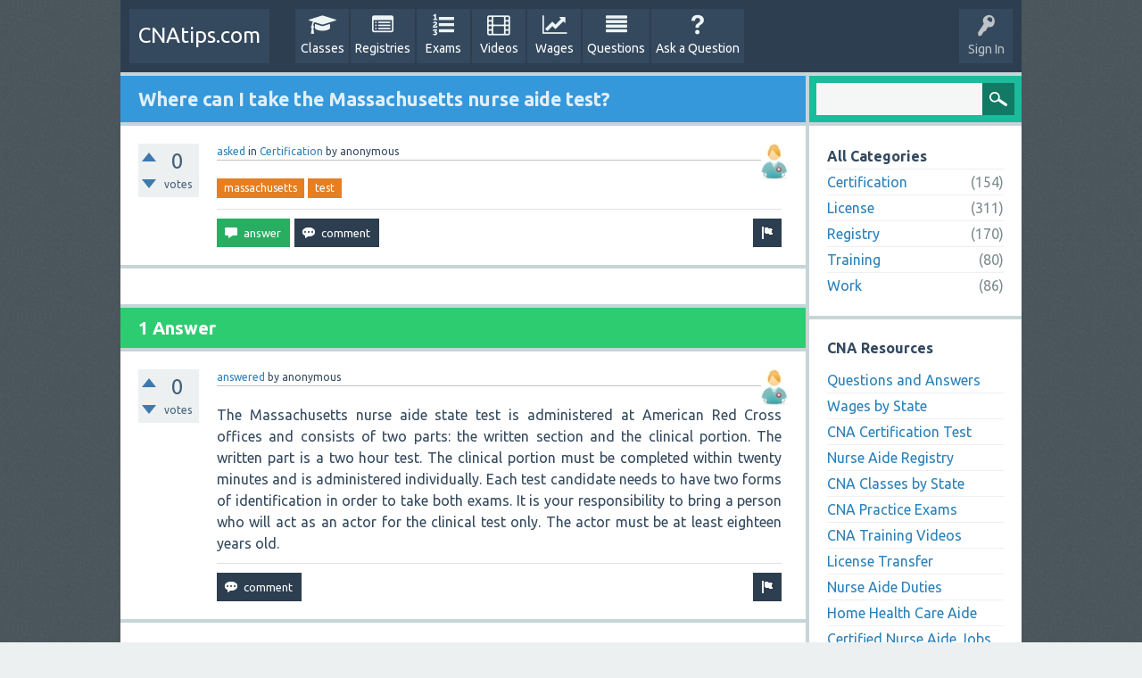

--- FILE ---
content_type: text/html; charset=utf-8
request_url: http://www.cnatips.com/280/?show=412
body_size: 6508
content:
<!DOCTYPE html>
<html>
	<head>
		<meta charset="utf-8">
		<title>Where can I take the Massachusetts nurse aide test?</title>
		<meta name="viewport" content="width=device-width, initial-scale=1">
		<meta name="keywords" content="Certification,massachusetts,test">
		<meta name="googlebot" content="noindex">
		<meta name="robots" content="noarchive">
		<link rel="stylesheet" href="../qa-theme/tipsy/qa-styles.css">
		<link rel="stylesheet" href="http://fonts.googleapis.com/css?family=Cutive+Mono%7CUbuntu:400,700,700italic,400italic">
		<link rel="canonical" href="http://www.cnatips.com/280/">
		<link rel="search" type="application/opensearchdescription+xml" title="cnatips.com" href="../opensearch.xml">
		<script>
		var qa_root = '..\/';
		var qa_request = 280;
		</script>
		<script src="../qa-theme/tipsy/js/qac.js" defer></script>
	</head>
	<body
		class="qa-template-question qa-category-1 qa-body-js-off"
		>
		<script>
			var b=document.getElementsByTagName('body')[0];
			b.className=b.className.replace('qa-body-js-off', 'qa-body-js-on');
		</script>
		<div id="qam-topbar" class="clearfix">
			<div class="qam-main-nav-wrapper clearfix">
				<div class="sb-toggle-left qam-menu-toggle"><i class="icon-th-list"></i></div>
				<div class="qam-account-items-wrapper"><a href="http://www.cnatips.com/login"><div id="qam-account-toggle" class="qam-logged-out">
					<i class="icon-key qam-auth-key"></i><div class="qam-account-handle">Sign In</div></div></a></div>
				<div class="qa-logo">
					<a class="qa-logo-link" href="http://www.cnatips.com/">CNAtips.com</a>
				</div>
				<div class="qa-nav-main">
					<ul class="qa-nav-main-list">
						<li class="qa-nav-main-item qa-nav-main-classes"><a href="http://www.cnatips.com/cna-classes.php" class="qa-nav-main-link">Classes</a></li>
<li class="qa-nav-main-item qa-nav-main-registries"><a href="http://www.cnatips.com/nurse-aide-registry.php" class="qa-nav-main-link">Registries</a></li>
<li class="qa-nav-main-item qa-nav-main-exams"><a href="http://www.cnatips.com/videos/cna-practice-tests.php" class="qa-nav-main-link">Exams</a></li>
<li class="qa-nav-main-item qa-nav-main-videos"><a href="http://www.cnatips.com/videos/cna-training-videos.php" class="qa-nav-main-link">Videos</a></li>
<li class="qa-nav-main-item qa-nav-main-wages"><a href="http://www.cnatips.com/wages/" class="qa-nav-main-link">Wages</a></li>
						<li class="qa-nav-main-item qa-nav-main-questions">
							<a href="../qa" class="qa-nav-main-link">Questions</a>
						</li>
						<li class="qa-nav-main-item qa-nav-main-ask">
							<a href="../ask?cat=1" class="qa-nav-main-link">Ask a Question</a>
						</li>
					</ul>
					<div class="qa-nav-main-clear">
					</div>
				</div>
			</div>
		</div>
		<div class="qa-body-wrapper">
			
			<div class="qa-main-wrapper">
				
				<div class="qa-main">
					<h1>
						
						<a href="../280/">
							<span class="entry-title">Where can I take the Massachusetts nurse aide test?</span>
						</a>
					</h1>
					<div class="qa-part-q-view">
						<div class="qa-q-view  hentry question" id="q280">
							<form method="post" action="../280?show=412">
								<div class="qa-q-view-stats">
									<div class="qa-voting qa-voting-net" id="voting_280">
										<div class="qa-vote-buttons qa-vote-buttons-net">
											<input title="Click to vote up" name="vote_280_1_q280" onclick="return qa_vote_click(this);" type="submit" value="+" class="qa-vote-first-button qa-vote-up-button"> 
											<input title="Click to vote down" name="vote_280_-1_q280" onclick="return qa_vote_click(this);" type="submit" value="&ndash;" class="qa-vote-second-button qa-vote-down-button"> 
										</div>
										<div class="qa-vote-count qa-vote-count-net">
											<span class="qa-netvote-count">
												<span class="qa-netvote-count-data">0<span class="votes-up"><span class="value-title" title="0"></span></span><span class="votes-down"><span class="value-title" title="0"></span></span></span><span class="qa-netvote-count-pad"> votes</span>
											</span>
										</div>
										<div class="qa-vote-clear">
										</div>
									</div>
								</div>
								<input type="hidden" name="code" value="0-1769222506-ddac4fcd37b4a23a58441151d4691961a2e3c383">
							</form>
							<div class="qa-q-view-main">
								<form method="post" action="../280?show=412">
									<span class="qa-q-view-avatar-meta">
										<span class="qa-q-view-avatar">
											<img src="../?qa=image&amp;qa_blobid=3866359814465460245&amp;qa_size=40" width="30" height="40" class="qa-avatar-image" alt="">
										</span>
										<span class="qa-q-view-meta">
											<a href="../280/" class="qa-q-view-what">asked</a>
											<span class="qa-q-view-where">
												<span class="qa-q-view-where-pad">in </span><span class="qa-q-view-where-data"><a href="../certification" class="qa-category-link">Certification</a></span>
											</span>
											<span class="qa-q-view-who">
												<span class="qa-q-view-who-pad">by </span>
												<span class="qa-q-view-who-data">anonymous</span>
											</span>
										</span>
									</span>
									<div class="qa-q-view-content">
									</div>
									<div class="qa-q-view-tags">
										<ul class="qa-q-view-tag-list">
											<li class="qa-q-view-tag-item"><a href="../tag/massachusetts" rel="tag" class="qa-tag-link">massachusetts</a></li>
											<li class="qa-q-view-tag-item"><a href="../tag/test" rel="tag" class="qa-tag-link">test</a></li>
										</ul>
									</div>
									<div class="qa-q-view-buttons">
										<input name="q_doflag" onclick="qa_show_waiting_after(this, false);" value="flag" title="Flag this question as spam or inappropriate." type="submit" class="qa-form-light-button qa-form-light-button-flag">
										<input name="q_doanswer" id="q_doanswer" onclick="return qa_toggle_element('anew')" value="answer" title="Answer this question" type="submit" class="qa-form-light-button qa-form-light-button-answer">
										<input name="q_docomment" onclick="return qa_toggle_element('c280')" value="comment" title="Add a comment on this question" type="submit" class="qa-form-light-button qa-form-light-button-comment">
									</div>
									
									<div class="qa-q-view-c-list" style="display:none;" id="c280_list">
									</div>
									
									<input type="hidden" name="code" value="0-1769222506-02a93fc3b88ad3c21513d00447c2d12c1c1d26a2">
									<input type="hidden" name="qa_click" value="">
								</form>
								<div class="qa-c-form" id="c280" style="display:none;">
									<p><strong>Please <a href="../login?to=280">log in</a> or <a href="../register?to=280">register</a> to add a comment.</strong></p>
								</div>
								
							</div>
							<div class="qa-q-view-clear">
							</div>
						</div>
						
					</div>
					<div class="qa-part-a-form">
						<div class="qa-a-form" id="anew" style="display:none;">
							<p><strong>Please <a href="../login?to=280">log in</a> or <a href="../register?to=280">register</a> to answer this question.</strong></p>
						</div>
						
					</div>
					<div class="qa-part-a-list">
						<!-- before answers -->
						
						<h2 id="a_list_title">1 Answer</h2>
						<div class="qa-a-list" id="a_list">
							
							<div class="qa-a-list-item  hentry answer" id="a412">
								<form method="post" action="../280?show=412">
									<div class="qa-voting qa-voting-net" id="voting_412">
										<div class="qa-vote-buttons qa-vote-buttons-net">
											<input title="Click to vote up" name="vote_412_1_a412" onclick="return qa_vote_click(this);" type="submit" value="+" class="qa-vote-first-button qa-vote-up-button"> 
											<input title="Click to vote down" name="vote_412_-1_a412" onclick="return qa_vote_click(this);" type="submit" value="&ndash;" class="qa-vote-second-button qa-vote-down-button"> 
										</div>
										<div class="qa-vote-count qa-vote-count-net">
											<span class="qa-netvote-count">
												<span class="qa-netvote-count-data">0<span class="votes-up"><span class="value-title" title="0"></span></span><span class="votes-down"><span class="value-title" title="0"></span></span></span><span class="qa-netvote-count-pad"> votes</span>
											</span>
										</div>
										<div class="qa-vote-clear">
										</div>
									</div>
									<input type="hidden" name="code" value="0-1769222506-ddac4fcd37b4a23a58441151d4691961a2e3c383">
								</form>
								<div class="qa-a-item-main">
									<span class="qa-a-item-avatar-meta">
										<span class="qa-a-item-avatar">
											<img src="../?qa=image&amp;qa_blobid=3866359814465460245&amp;qa_size=40" width="30" height="40" class="qa-avatar-image" alt="">
										</span>
										<span class="qa-a-item-meta">
											<a href="../280/?show=412#a412" class="qa-a-item-what">answered</a>
											<span class="qa-a-item-who">
												<span class="qa-a-item-who-pad">by </span>
												<span class="qa-a-item-who-data">anonymous</span>
											</span>
										</span>
									</span>
									<form method="post" action="../280?show=412">
										<div class="qa-a-selection">
										</div>
										<div class="qa-a-item-content">
											<a id="412"></a><div class="entry-content">The Massachusetts nurse aide state test is administered at American Red Cross offices and consists of two parts: the written section and the clinical portion. The written part is a two hour test. The clinical portion must be completed within twenty minutes and is administered individually. Each test candidate needs to have two forms of identification in order to take both exams. It is your responsibility to bring a person who will act as an actor for the clinical test only. The actor must be at least eighteen years old.</div>
										</div>
										<div class="qa-a-item-buttons">
											<input name="a412_doflag" onclick="return qa_answer_click(412, 280, this);" value="flag" title="Flag this answer as spam or inappropriate" type="submit" class="qa-form-light-button qa-form-light-button-flag">
											<input name="a412_docomment" onclick="return qa_toggle_element('c412')" value="comment" title="Add a comment on this answer" type="submit" class="qa-form-light-button qa-form-light-button-comment">
										</div>
										
										<div class="qa-a-item-c-list" style="display:none;" id="c412_list">
										</div>
										
										<input type="hidden" name="code" value="0-1769222506-91792bcfbeeee10dd79fec1cfa15c038e8cf0bfa">
										<input type="hidden" name="qa_click" value="">
									</form>
									<div class="qa-c-form" id="c412" style="display:none;">
										<p><strong>Please <a href="../login?to=280">log in</a> or <a href="../register?to=280">register</a> to add a comment.</strong></p>
									</div>
									
								</div>
								<div class="qa-a-item-clear">
								</div>
							</div>
							
						</div>
						
						<div class="qad-top">
<script async src="//pagead2.googlesyndication.com/pagead/js/adsbygoogle.js"></script>
<!-- CNA Tips HB Top -->
<ins class="adsbygoogle"
     style="display:block"
     data-ad-client="ca-pub-2156520075398214"
     data-ad-slot="4399461242"
     data-ad-format="auto"></ins>
<script>
(adsbygoogle = window.adsbygoogle || []).push({});
</script>
</div>
						
					</div>
					<div class="qa-widgets-main qa-widgets-main-low">
						<div class="qa-widget-main qa-widget-main-low">
							<h2>
								Related questions
							</h2>
							<form method="post" action="../280?show=412">
								<div class="qa-q-list">
									
									<div class="qa-q-list-item" id="q281">
										<div class="qa-q-item-stats">
											<div class="qa-voting qa-voting-net" id="voting_281">
												<div class="qa-vote-buttons qa-vote-buttons-net">
													<input title="Click to vote up" name="vote_281_1_q281" onclick="return qa_vote_click(this);" type="submit" value="+" class="qa-vote-first-button qa-vote-up-button"> 
													<input title="Click to vote down" name="vote_281_-1_q281" onclick="return qa_vote_click(this);" type="submit" value="&ndash;" class="qa-vote-second-button qa-vote-down-button"> 
												</div>
												<div class="qa-vote-count qa-vote-count-net">
													<span class="qa-netvote-count">
														<span class="qa-netvote-count-data">0</span><span class="qa-netvote-count-pad"> votes</span>
													</span>
												</div>
												<div class="qa-vote-clear">
												</div>
											</div>
											<span class="qa-a-count">
												<span class="qa-a-count-data">1</span><span class="qa-a-count-pad"> answer</span>
											</span>
										</div>
										<div class="qa-q-item-main">
											<div class="qa-q-item-title">
												
												<a href="../281/">In Massachusetts how soon after I take the test do I get the results?</a>
											</div>
											<span class="qa-q-item-avatar-meta">
												<span class="qa-q-item-meta">
													<span class="qa-q-item-what">asked</span>
													<span class="qa-q-item-where">
														<span class="qa-q-item-where-pad">in </span><span class="qa-q-item-where-data"><a href="../certification" class="qa-category-link">Certification</a></span>
													</span>
													<span class="qa-q-item-who">
														<span class="qa-q-item-who-pad">by </span>
														<span class="qa-q-item-who-data">anonymous</span>
													</span>
												</span>
											</span>
											<div class="qa-q-item-tags">
												<ul class="qa-q-item-tag-list">
													<li class="qa-q-item-tag-item"><a href="../tag/massachusetts" class="qa-tag-link">massachusetts</a></li>
													<li class="qa-q-item-tag-item"><a href="../tag/test" class="qa-tag-link">test</a></li>
												</ul>
											</div>
										</div>
										<div class="qa-q-item-clear">
										</div>
									</div>
									
									<div class="qa-q-list-item" id="q999">
										<div class="qa-q-item-stats">
											<div class="qa-voting qa-voting-net" id="voting_999">
												<div class="qa-vote-buttons qa-vote-buttons-net">
													<input title="Click to vote up" name="vote_999_1_q999" onclick="return qa_vote_click(this);" type="submit" value="+" class="qa-vote-first-button qa-vote-up-button"> 
													<input title="Click to vote down" name="vote_999_-1_q999" onclick="return qa_vote_click(this);" type="submit" value="&ndash;" class="qa-vote-second-button qa-vote-down-button"> 
												</div>
												<div class="qa-vote-count qa-vote-count-net">
													<span class="qa-netvote-count">
														<span class="qa-netvote-count-data">0</span><span class="qa-netvote-count-pad"> votes</span>
													</span>
												</div>
												<div class="qa-vote-clear">
												</div>
											</div>
											<span class="qa-a-count">
												<span class="qa-a-count-data">1</span><span class="qa-a-count-pad"> answer</span>
											</span>
										</div>
										<div class="qa-q-item-main">
											<div class="qa-q-item-title">
												
												<a href="../999/">Where can I take the CNA test in Colorado?</a>
											</div>
											<span class="qa-q-item-avatar-meta">
												<span class="qa-q-item-meta">
													<span class="qa-q-item-what">asked</span>
													<span class="qa-q-item-where">
														<span class="qa-q-item-where-pad">in </span><span class="qa-q-item-where-data"><a href="../certification" class="qa-category-link">Certification</a></span>
													</span>
													<span class="qa-q-item-who">
														<span class="qa-q-item-who-pad">by </span>
														<span class="qa-q-item-who-data">anonymous</span>
													</span>
												</span>
											</span>
											<div class="qa-q-item-tags">
												<ul class="qa-q-item-tag-list">
													<li class="qa-q-item-tag-item"><a href="../tag/colorado" class="qa-tag-link">colorado</a></li>
													<li class="qa-q-item-tag-item"><a href="../tag/test" class="qa-tag-link">test</a></li>
												</ul>
											</div>
										</div>
										<div class="qa-q-item-clear">
										</div>
									</div>
									
									<div class="qa-q-list-item" id="q612">
										<div class="qa-q-item-stats">
											<div class="qa-voting qa-voting-net" id="voting_612">
												<div class="qa-vote-buttons qa-vote-buttons-net">
													<input title="Click to vote up" name="vote_612_1_q612" onclick="return qa_vote_click(this);" type="submit" value="+" class="qa-vote-first-button qa-vote-up-button"> 
													<input title="Click to vote down" name="vote_612_-1_q612" onclick="return qa_vote_click(this);" type="submit" value="&ndash;" class="qa-vote-second-button qa-vote-down-button"> 
												</div>
												<div class="qa-vote-count qa-vote-count-net">
													<span class="qa-netvote-count">
														<span class="qa-netvote-count-data">0</span><span class="qa-netvote-count-pad"> votes</span>
													</span>
												</div>
												<div class="qa-vote-clear">
												</div>
											</div>
											<span class="qa-a-count">
												<span class="qa-a-count-data">2</span><span class="qa-a-count-pad"> answers</span>
											</span>
										</div>
										<div class="qa-q-item-main">
											<div class="qa-q-item-title">
												
												<a href="../612/">Can I take the exam in Massachusetts if I am a nurse from the Philippines?</a>
											</div>
											<span class="qa-q-item-avatar-meta">
												<span class="qa-q-item-meta">
													<span class="qa-q-item-what">asked</span>
													<span class="qa-q-item-where">
														<span class="qa-q-item-where-pad">in </span><span class="qa-q-item-where-data"><a href="../certification" class="qa-category-link">Certification</a></span>
													</span>
													<span class="qa-q-item-who">
														<span class="qa-q-item-who-pad">by </span>
														<span class="qa-q-item-who-data">Florenci M.</span>
													</span>
												</span>
											</span>
											<div class="qa-q-item-tags">
												<ul class="qa-q-item-tag-list">
													<li class="qa-q-item-tag-item"><a href="../tag/massachusetts" class="qa-tag-link">massachusetts</a></li>
													<li class="qa-q-item-tag-item"><a href="../tag/foreign" class="qa-tag-link">foreign</a></li>
													<li class="qa-q-item-tag-item"><a href="../tag/exam" class="qa-tag-link">exam</a></li>
												</ul>
											</div>
										</div>
										<div class="qa-q-item-clear">
										</div>
									</div>
									
									<div class="qa-q-list-item" id="q278">
										<div class="qa-q-item-stats">
											<div class="qa-voting qa-voting-net" id="voting_278">
												<div class="qa-vote-buttons qa-vote-buttons-net">
													<input title="Click to vote up" name="vote_278_1_q278" onclick="return qa_vote_click(this);" type="submit" value="+" class="qa-vote-first-button qa-vote-up-button"> 
													<input title="Click to vote down" name="vote_278_-1_q278" onclick="return qa_vote_click(this);" type="submit" value="&ndash;" class="qa-vote-second-button qa-vote-down-button"> 
												</div>
												<div class="qa-vote-count qa-vote-count-net">
													<span class="qa-netvote-count">
														<span class="qa-netvote-count-data">0</span><span class="qa-netvote-count-pad"> votes</span>
													</span>
												</div>
												<div class="qa-vote-clear">
												</div>
											</div>
											<span class="qa-a-count">
												<span class="qa-a-count-data">1</span><span class="qa-a-count-pad"> answer</span>
											</span>
										</div>
										<div class="qa-q-item-main">
											<div class="qa-q-item-title">
												
												<a href="../278/">What are the requirements to take the nurse aide exam in Massachusetts?</a>
											</div>
											<span class="qa-q-item-avatar-meta">
												<span class="qa-q-item-meta">
													<span class="qa-q-item-what">asked</span>
													<span class="qa-q-item-where">
														<span class="qa-q-item-where-pad">in </span><span class="qa-q-item-where-data"><a href="../certification" class="qa-category-link">Certification</a></span>
													</span>
													<span class="qa-q-item-who">
														<span class="qa-q-item-who-pad">by </span>
														<span class="qa-q-item-who-data">anonymous</span>
													</span>
												</span>
											</span>
											<div class="qa-q-item-tags">
												<ul class="qa-q-item-tag-list">
													<li class="qa-q-item-tag-item"><a href="../tag/massachusetts" class="qa-tag-link">massachusetts</a></li>
													<li class="qa-q-item-tag-item"><a href="../tag/exam" class="qa-tag-link">exam</a></li>
													<li class="qa-q-item-tag-item"><a href="../tag/requirements" class="qa-tag-link">requirements</a></li>
												</ul>
											</div>
										</div>
										<div class="qa-q-item-clear">
										</div>
									</div>
									
									<div class="qa-q-list-item" id="q1288">
										<div class="qa-q-item-stats">
											<div class="qa-voting qa-voting-net" id="voting_1288">
												<div class="qa-vote-buttons qa-vote-buttons-net">
													<input title="Click to vote up" name="vote_1288_1_q1288" onclick="return qa_vote_click(this);" type="submit" value="+" class="qa-vote-first-button qa-vote-up-button"> 
													<input title="Click to vote down" name="vote_1288_-1_q1288" onclick="return qa_vote_click(this);" type="submit" value="&ndash;" class="qa-vote-second-button qa-vote-down-button"> 
												</div>
												<div class="qa-vote-count qa-vote-count-net">
													<span class="qa-netvote-count">
														<span class="qa-netvote-count-data">0</span><span class="qa-netvote-count-pad"> votes</span>
													</span>
												</div>
												<div class="qa-vote-clear">
												</div>
											</div>
											<span class="qa-a-count">
												<span class="qa-a-count-data">1</span><span class="qa-a-count-pad"> answer</span>
											</span>
										</div>
										<div class="qa-q-item-main">
											<div class="qa-q-item-title">
												
												<a href="../1288/">How can I register to take the CNA test in Ohio?</a>
											</div>
											<span class="qa-q-item-avatar-meta">
												<span class="qa-q-item-meta">
													<span class="qa-q-item-what">asked</span>
													<span class="qa-q-item-where">
														<span class="qa-q-item-where-pad">in </span><span class="qa-q-item-where-data"><a href="../certification" class="qa-category-link">Certification</a></span>
													</span>
													<span class="qa-q-item-who">
														<span class="qa-q-item-who-pad">by </span>
														<span class="qa-q-item-who-data">Merissa</span>
													</span>
												</span>
											</span>
											<div class="qa-q-item-tags">
												<ul class="qa-q-item-tag-list">
													<li class="qa-q-item-tag-item"><a href="../tag/ohio" class="qa-tag-link">ohio</a></li>
													<li class="qa-q-item-tag-item"><a href="../tag/test" class="qa-tag-link">test</a></li>
												</ul>
											</div>
										</div>
										<div class="qa-q-item-clear">
										</div>
									</div>
									
									<div class="qa-q-list-item" id="q816">
										<div class="qa-q-item-stats">
											<div class="qa-voting qa-voting-net" id="voting_816">
												<div class="qa-vote-buttons qa-vote-buttons-net">
													<input title="Click to vote up" name="vote_816_1_q816" onclick="return qa_vote_click(this);" type="submit" value="+" class="qa-vote-first-button qa-vote-up-button"> 
													<input title="Click to vote down" name="vote_816_-1_q816" onclick="return qa_vote_click(this);" type="submit" value="&ndash;" class="qa-vote-second-button qa-vote-down-button"> 
												</div>
												<div class="qa-vote-count qa-vote-count-net">
													<span class="qa-netvote-count">
														<span class="qa-netvote-count-data">0</span><span class="qa-netvote-count-pad"> votes</span>
													</span>
												</div>
												<div class="qa-vote-clear">
												</div>
											</div>
											<span class="qa-a-count">
												<span class="qa-a-count-data">1</span><span class="qa-a-count-pad"> answer</span>
											</span>
										</div>
										<div class="qa-q-item-main">
											<div class="qa-q-item-title">
												
												<a href="../816/">Can I take the test without retaking the class?</a>
											</div>
											<span class="qa-q-item-avatar-meta">
												<span class="qa-q-item-meta">
													<span class="qa-q-item-what">asked</span>
													<span class="qa-q-item-where">
														<span class="qa-q-item-where-pad">in </span><span class="qa-q-item-where-data"><a href="../certification" class="qa-category-link">Certification</a></span>
													</span>
													<span class="qa-q-item-who">
														<span class="qa-q-item-who-pad">by </span>
														<span class="qa-q-item-who-data">Stephanie B.</span>
													</span>
												</span>
											</span>
											<div class="qa-q-item-tags">
												<ul class="qa-q-item-tag-list">
													<li class="qa-q-item-tag-item"><a href="../tag/wisconsin" class="qa-tag-link">wisconsin</a></li>
													<li class="qa-q-item-tag-item"><a href="../tag/test" class="qa-tag-link">test</a></li>
													<li class="qa-q-item-tag-item"><a href="../tag/requirements" class="qa-tag-link">requirements</a></li>
												</ul>
											</div>
										</div>
										<div class="qa-q-item-clear">
										</div>
									</div>
									
									<div class="qa-q-list-item" id="q978">
										<div class="qa-q-item-stats">
											<div class="qa-voting qa-voting-net" id="voting_978">
												<div class="qa-vote-buttons qa-vote-buttons-net">
													<input title="Click to vote up" name="vote_978_1_q978" onclick="return qa_vote_click(this);" type="submit" value="+" class="qa-vote-first-button qa-vote-up-button"> 
													<input title="Click to vote down" name="vote_978_-1_q978" onclick="return qa_vote_click(this);" type="submit" value="&ndash;" class="qa-vote-second-button qa-vote-down-button"> 
												</div>
												<div class="qa-vote-count qa-vote-count-net">
													<span class="qa-netvote-count">
														<span class="qa-netvote-count-data">0</span><span class="qa-netvote-count-pad"> votes</span>
													</span>
												</div>
												<div class="qa-vote-clear">
												</div>
											</div>
											<span class="qa-a-count">
												<span class="qa-a-count-data">1</span><span class="qa-a-count-pad"> answer</span>
											</span>
										</div>
										<div class="qa-q-item-main">
											<div class="qa-q-item-title">
												
												<a href="../978/">How do I check my status with the Nurse Aide Registry in the state of Massachusetts?</a>
											</div>
											<span class="qa-q-item-avatar-meta">
												<span class="qa-q-item-meta">
													<span class="qa-q-item-what">asked</span>
													<span class="qa-q-item-where">
														<span class="qa-q-item-where-pad">in </span><span class="qa-q-item-where-data"><a href="../cna-registry" class="qa-category-link">Registry</a></span>
													</span>
													<span class="qa-q-item-who">
														<span class="qa-q-item-who-pad">by </span>
														<span class="qa-q-item-who-data">Michelle from MA</span>
													</span>
												</span>
											</span>
											<div class="qa-q-item-tags">
												<ul class="qa-q-item-tag-list">
													<li class="qa-q-item-tag-item"><a href="../tag/massachusetts" class="qa-tag-link">massachusetts</a></li>
												</ul>
											</div>
										</div>
										<div class="qa-q-item-clear">
										</div>
									</div>
									
									<div class="qa-q-list-item" id="q282">
										<div class="qa-q-item-stats">
											<div class="qa-voting qa-voting-net" id="voting_282">
												<div class="qa-vote-buttons qa-vote-buttons-net">
													<input title="Click to vote up" name="vote_282_1_q282" onclick="return qa_vote_click(this);" type="submit" value="+" class="qa-vote-first-button qa-vote-up-button"> 
													<input title="Click to vote down" name="vote_282_-1_q282" onclick="return qa_vote_click(this);" type="submit" value="&ndash;" class="qa-vote-second-button qa-vote-down-button"> 
												</div>
												<div class="qa-vote-count qa-vote-count-net">
													<span class="qa-netvote-count">
														<span class="qa-netvote-count-data">0</span><span class="qa-netvote-count-pad"> votes</span>
													</span>
												</div>
												<div class="qa-vote-clear">
												</div>
											</div>
											<span class="qa-a-count">
												<span class="qa-a-count-data">1</span><span class="qa-a-count-pad"> answer</span>
											</span>
										</div>
										<div class="qa-q-item-main">
											<div class="qa-q-item-title">
												
												<a href="../282/">How do I renew my nurse aide certification in Massachusetts?</a>
											</div>
											<span class="qa-q-item-avatar-meta">
												<span class="qa-q-item-meta">
													<span class="qa-q-item-what">asked</span>
													<span class="qa-q-item-where">
														<span class="qa-q-item-where-pad">in </span><span class="qa-q-item-where-data"><a href="../license" class="qa-category-link">License</a></span>
													</span>
													<span class="qa-q-item-who">
														<span class="qa-q-item-who-pad">by </span>
														<span class="qa-q-item-who-data">anonymous</span>
													</span>
												</span>
											</span>
											<div class="qa-q-item-tags">
												<ul class="qa-q-item-tag-list">
													<li class="qa-q-item-tag-item"><a href="../tag/massachusetts" class="qa-tag-link">massachusetts</a></li>
													<li class="qa-q-item-tag-item"><a href="../tag/renewal" class="qa-tag-link">renewal</a></li>
												</ul>
											</div>
										</div>
										<div class="qa-q-item-clear">
										</div>
									</div>
									
									<div class="qa-q-list-item" id="q286">
										<div class="qa-q-item-stats">
											<div class="qa-voting qa-voting-net" id="voting_286">
												<div class="qa-vote-buttons qa-vote-buttons-net">
													<input title="Click to vote up" name="vote_286_1_q286" onclick="return qa_vote_click(this);" type="submit" value="+" class="qa-vote-first-button qa-vote-up-button"> 
													<input title="Click to vote down" name="vote_286_-1_q286" onclick="return qa_vote_click(this);" type="submit" value="&ndash;" class="qa-vote-second-button qa-vote-down-button"> 
												</div>
												<div class="qa-vote-count qa-vote-count-net">
													<span class="qa-netvote-count">
														<span class="qa-netvote-count-data">0</span><span class="qa-netvote-count-pad"> votes</span>
													</span>
												</div>
												<div class="qa-vote-clear">
												</div>
											</div>
											<span class="qa-a-count">
												<span class="qa-a-count-data">1</span><span class="qa-a-count-pad"> answer</span>
											</span>
										</div>
										<div class="qa-q-item-main">
											<div class="qa-q-item-title">
												
												<a href="../286/">Can I get certification by reciprocity in Massachusetts?</a>
											</div>
											<span class="qa-q-item-avatar-meta">
												<span class="qa-q-item-meta">
													<span class="qa-q-item-what">asked</span>
													<span class="qa-q-item-where">
														<span class="qa-q-item-where-pad">in </span><span class="qa-q-item-where-data"><a href="../certification" class="qa-category-link">Certification</a></span>
													</span>
													<span class="qa-q-item-who">
														<span class="qa-q-item-who-pad">by </span>
														<span class="qa-q-item-who-data">anonymous</span>
													</span>
												</span>
											</span>
											<div class="qa-q-item-tags">
												<ul class="qa-q-item-tag-list">
													<li class="qa-q-item-tag-item"><a href="../tag/massachusetts" class="qa-tag-link">massachusetts</a></li>
													<li class="qa-q-item-tag-item"><a href="../tag/transfer" class="qa-tag-link">transfer</a></li>
													<li class="qa-q-item-tag-item"><a href="../tag/reciprocity" class="qa-tag-link">reciprocity</a></li>
												</ul>
											</div>
										</div>
										<div class="qa-q-item-clear">
										</div>
									</div>
									
									<div class="qa-q-list-item" id="q1045">
										<div class="qa-q-item-stats">
											<div class="qa-voting qa-voting-net" id="voting_1045">
												<div class="qa-vote-buttons qa-vote-buttons-net">
													<input title="Click to vote up" name="vote_1045_1_q1045" onclick="return qa_vote_click(this);" type="submit" value="+" class="qa-vote-first-button qa-vote-up-button"> 
													<input title="Click to vote down" name="vote_1045_-1_q1045" onclick="return qa_vote_click(this);" type="submit" value="&ndash;" class="qa-vote-second-button qa-vote-down-button"> 
												</div>
												<div class="qa-vote-count qa-vote-count-net">
													<span class="qa-netvote-count">
														<span class="qa-netvote-count-data">0</span><span class="qa-netvote-count-pad"> votes</span>
													</span>
												</div>
												<div class="qa-vote-clear">
												</div>
											</div>
											<span class="qa-a-count">
												<span class="qa-a-count-data">1</span><span class="qa-a-count-pad"> answer</span>
											</span>
										</div>
										<div class="qa-q-item-main">
											<div class="qa-q-item-title">
												
												<a href="../1045/">Where can I find my CNA grade for Illinois?</a>
											</div>
											<span class="qa-q-item-avatar-meta">
												<span class="qa-q-item-meta">
													<span class="qa-q-item-what">asked</span>
													<span class="qa-q-item-where">
														<span class="qa-q-item-where-pad">in </span><span class="qa-q-item-where-data"><a href="../certification" class="qa-category-link">Certification</a></span>
													</span>
													<span class="qa-q-item-who">
														<span class="qa-q-item-who-pad">by </span>
														<span class="qa-q-item-who-data">anonymous</span>
													</span>
												</span>
											</span>
											<div class="qa-q-item-tags">
												<ul class="qa-q-item-tag-list">
													<li class="qa-q-item-tag-item"><a href="../tag/illinois" class="qa-tag-link">illinois</a></li>
													<li class="qa-q-item-tag-item"><a href="../tag/test" class="qa-tag-link">test</a></li>
													<li class="qa-q-item-tag-item"><a href="../tag/results" class="qa-tag-link">results</a></li>
												</ul>
											</div>
										</div>
										<div class="qa-q-item-clear">
										</div>
									</div>
									
								</div>
								
								<div class="qa-q-list-form">
									<input type="hidden" name="code" value="0-1769222506-ddac4fcd37b4a23a58441151d4691961a2e3c383">
								</div>
							</form>
						</div>
					</div>
					
					<div class="qad-bot">
<!-- CNA Tips HB Bottom -->
<ins class="adsbygoogle"
     style="display:block"
     data-ad-client="ca-pub-2156520075398214"
     data-ad-slot="1166793246"
     data-ad-format="auto"></ins>
<script>
(adsbygoogle = window.adsbygoogle || []).push({});
</script>
</div>
					
				</div>
				
				<div class="qa-sidepanel">
					<div class="qam-search turquoise ">
						<div class="qa-search">
							<form method="get" action="../search">
								
								<input type="text" name="i" value="" class="qa-search-field">
								<input type="submit" value="Search" class="qa-search-button">
							</form>
						</div>
					</div>
					<div class="qa-nav-cat">
						<ul class="qa-nav-cat-list qa-nav-cat-list-1">
							<li class="qa-nav-cat-item qa-nav-cat-all">
								<span class="qa-nav-cat-nolink qa-nav-cat-selected">All Categories</span>
							</li>
							<li class="qa-nav-cat-item qa-nav-cat-certification">
								<a href="../certification" class="qa-nav-cat-link">Certification</a>
								<span class="qa-nav-cat-note">(154)</span>
							</li>
							<li class="qa-nav-cat-item qa-nav-cat-license">
								<a href="../license" class="qa-nav-cat-link">License</a>
								<span class="qa-nav-cat-note">(311)</span>
							</li>
							<li class="qa-nav-cat-item qa-nav-cat-cna-registry">
								<a href="../cna-registry" class="qa-nav-cat-link">Registry</a>
								<span class="qa-nav-cat-note">(170)</span>
							</li>
							<li class="qa-nav-cat-item qa-nav-cat-cna-training">
								<a href="../cna-training" class="qa-nav-cat-link">Training</a>
								<span class="qa-nav-cat-note">(80)</span>
							</li>
							<li class="qa-nav-cat-item qa-nav-cat-work">
								<a href="../work" class="qa-nav-cat-link">Work</a>
								<span class="qa-nav-cat-note">(86)</span>
							</li>
						</ul>
						<div class="qa-nav-cat-clear">
						</div>
					</div>
					<div class="qa-nav-cat"><h3>CNA Resources</h3><ul class="qa-nav-cat-list">
<li class="qa-nav-cat-item"><a href="http://www.cnatips.com/qa">Questions and Answers</a></li>
<li class="qa-nav-cat-item"><a href="http://www.cnatips.com/wages/">Wages by State</a></li>
<li class="qa-nav-cat-item"><a href="http://www.cnatips.com/cna-test.php">CNA Certification Test</a></li>
<li class="qa-nav-cat-item"><a href="http://www.cnatips.com/nurse-aide-registry.php">Nurse Aide Registry</a></li>
<li class="qa-nav-cat-item"><a href="http://www.cnatips.com/cna-classes.php">CNA Classes by State</a></li>
<li class="qa-nav-cat-item"><a href="http://www.cnatips.com/videos/cna-practice-tests.php">CNA Practice Exams</a></li>
<li class="qa-nav-cat-item"><a href="http://www.cnatips.com/videos/cna-training-videos.php">CNA Training Videos</a></li>
<li class="qa-nav-cat-item"><a href="http://www.cnatips.com/cna-license.php">License Transfer</a></li>
<li class="qa-nav-cat-item"><a href="http://www.cnatips.com/cna-duties.php">Nurse Aide Duties</a></li>
<li class="qa-nav-cat-item"><a href="http://www.cnatips.com/home-health-care-cna.php">Home Health Care Aide</a></li>
<li class="qa-nav-cat-item"><a href="http://www.cnatips.com/cna-job.php">Certified Nurse Aide Jobs</a></li>
<li class="qa-nav-cat-item"><a href="http://www.cnatips.com/hospital-cna.php">Hospital CNA Duties</a></li>
<li class="qa-nav-cat-item"><a href="http://www.cnatips.com/ltc-cna.php">Long Term Care CNA</a></li>
<li class="qa-nav-cat-item"><a href="http://www.cnatips.com/job-interview.php">Job Interview Tips</a></li>
<li class="qa-nav-cat-item"><a href="http://www.cnatips.com/ask">Ask a Question</a></li>
</ul><div class="qa-nav-cat-clear"></div></div><div class="qa-widgets-side qa-widgets-side-low"><div class="qa-widget-side qa-widget-side-low"><h3>CNA Training Programs</h3><a class="side-classes-tag-link" href="http://www.cnatips.com/classes/nurse-aide-ak.php" title="Alaska">AK</a><a class="side-classes-tag-link" href="http://www.cnatips.com/classes/nurse-aide-al.php" title="Alabama">AL</a><a class="side-classes-tag-link" href="http://www.cnatips.com/classes/nurse-aide-ar.php" title="Arkansas">AR</a><a class="side-classes-tag-link" href="http://www.cnatips.com/classes/nurse-aide-az.php" title="Arizona">AZ</a><a class="side-classes-tag-link" href="http://www.cnatips.com/classes/nurse-aide-ca.php" title="California">CA</a><a class="side-classes-tag-link" href="http://www.cnatips.com/classes/nurse-aide-co.php" title="Colorado">CO</a><a class="side-classes-tag-link" href="http://www.cnatips.com/classes/nurse-aide-ct.php" title="Connecticut">CT</a><a class="side-classes-tag-link" href="http://www.cnatips.com/classes/nurse-aide-dc.php" title="District of Columbia">DC</a><a class="side-classes-tag-link" href="http://www.cnatips.com/classes/nurse-aide-de.php" title="Delaware">DE</a><a class="side-classes-tag-link" href="http://www.cnatips.com/classes/nurse-aide-fl.php" title="Florida">FL</a><a class="side-classes-tag-link" href="http://www.cnatips.com/classes/nurse-aide-ga.php" title="Georgia">GA</a><a class="side-classes-tag-link" href="http://www.cnatips.com/classes/nurse-aide-hi.php" title="Hawaii">HI</a><a class="side-classes-tag-link" href="http://www.cnatips.com/classes/nurse-aide-ia.php" title="Iowa">IA</a><a class="side-classes-tag-link" href="http://www.cnatips.com/classes/nurse-aide-id.php" title="Idaho">ID</a><a class="side-classes-tag-link" href="http://www.cnatips.com/classes/nurse-aide-il.php" title="Illinois">IL</a><a class="side-classes-tag-link" href="http://www.cnatips.com/classes/nurse-aide-in.php" title="Indiana">IN</a><a class="side-classes-tag-link" href="http://www.cnatips.com/classes/nurse-aide-ks.php" title="Kansas">KS</a><a class="side-classes-tag-link" href="http://www.cnatips.com/classes/nurse-aide-ky.php" title="Kentucky">KY</a><a class="side-classes-tag-link" href="http://www.cnatips.com/classes/nurse-aide-la.php" title="Louisiana">LA</a><a class="side-classes-tag-link" href="http://www.cnatips.com/classes/nurse-aide-ma.php" title="Massachusetts">MA</a><a class="side-classes-tag-link" href="http://www.cnatips.com/classes/nurse-aide-md.php" title="Maryland">MD</a><a class="side-classes-tag-link" href="http://www.cnatips.com/classes/nurse-aide-me.php" title="Maine">ME</a><a class="side-classes-tag-link" href="http://www.cnatips.com/classes/nurse-aide-mi.php" title="Michigan">MI</a><a class="side-classes-tag-link" href="http://www.cnatips.com/classes/nurse-aide-mn.php" title="Minnesota">MN</a><a class="side-classes-tag-link" href="http://www.cnatips.com/classes/nurse-aide-mo.php" title="Missouri">MO</a><a class="side-classes-tag-link" href="http://www.cnatips.com/classes/nurse-aide-ms.php" title="Mississippi">MS</a><a class="side-classes-tag-link" href="http://www.cnatips.com/classes/nurse-aide-mt.php" title="Montana">MT</a><a class="side-classes-tag-link" href="http://www.cnatips.com/classes/nurse-aide-nc.php" title="North Carolina">NC</a><a class="side-classes-tag-link" href="http://www.cnatips.com/classes/nurse-aide-nd.php" title="North Dakota">ND</a><a class="side-classes-tag-link" href="http://www.cnatips.com/classes/nurse-aide-ne.php" title="Nebraska">NE</a><a class="side-classes-tag-link" href="http://www.cnatips.com/classes/nurse-aide-nh.php" title="New Hampshire">NH</a><a class="side-classes-tag-link" href="http://www.cnatips.com/classes/nurse-aide-nj.php" title="New Jersey">NJ</a><a class="side-classes-tag-link" href="http://www.cnatips.com/classes/nurse-aide-nm.php" title="New Mexico">NM</a><a class="side-classes-tag-link" href="http://www.cnatips.com/classes/nurse-aide-nv.php" title="Nevada">NV</a><a class="side-classes-tag-link" href="http://www.cnatips.com/classes/nurse-aide-ny.php" title="New York">NY</a><a class="side-classes-tag-link" href="http://www.cnatips.com/classes/nurse-aide-oh.php" title="Ohio">OH</a><a class="side-classes-tag-link" href="http://www.cnatips.com/classes/nurse-aide-ok.php" title="Oklahoma">OK</a><a class="side-classes-tag-link" href="http://www.cnatips.com/classes/nurse-aide-or.php" title="Oregon">OR</a><a class="side-classes-tag-link" href="http://www.cnatips.com/classes/nurse-aide-pa.php" title="Pennsylvania">PA</a><a class="side-classes-tag-link" href="http://www.cnatips.com/classes/nurse-aide-ri.php" title="Rhode Island">RI</a><a class="side-classes-tag-link" href="http://www.cnatips.com/classes/nurse-aide-sc.php" title="South Carolina">SC</a><a class="side-classes-tag-link" href="http://www.cnatips.com/classes/nurse-aide-sd.php" title="South Dakota">SD</a><a class="side-classes-tag-link" href="http://www.cnatips.com/classes/nurse-aide-tn.php" title="Tennessee">TN</a><a class="side-classes-tag-link" href="http://www.cnatips.com/classes/nurse-aide-tx.php" title="Texas">TX</a><a class="side-classes-tag-link" href="http://www.cnatips.com/classes/nurse-aide-ut.php" title="Utah">UT</a><a class="side-classes-tag-link" href="http://www.cnatips.com/classes/nurse-aide-va.php" title="Virginia">VA</a><a class="side-classes-tag-link" href="http://www.cnatips.com/classes/nurse-aide-vt.php" title="Vermont">VT</a><a class="side-classes-tag-link" href="http://www.cnatips.com/classes/nurse-aide-wa.php" title="Washington">WA</a><a class="side-classes-tag-link" href="http://www.cnatips.com/classes/nurse-aide-wi.php" title="Wisconsin">WI</a><a class="side-classes-tag-link" href="http://www.cnatips.com/classes/nurse-aide-wv.php" title="West Virginia">WV</a><a class="side-classes-tag-link" href="http://www.cnatips.com/classes/nurse-aide-wy.php" title="Wyoming">WY</a></div></div>
<div class="qa-widgets-side qa-widgets-side-low"><div class="qa-widget-side qa-widget-side-low"><h3>Nurse Aide Registries</h3><a class="side-registries-tag-link" href="http://www.cnatips.com/registry/nurse-aide-ak.php" title="Alaska">AK</a><a class="side-registries-tag-link" href="http://www.cnatips.com/registry/nurse-aide-al.php" title="Alabama">AL</a><a class="side-registries-tag-link" href="http://www.cnatips.com/registry/nurse-aide-ar.php" title="Arkansas">AR</a><a class="side-registries-tag-link" href="http://www.cnatips.com/registry/nurse-aide-az.php" title="Arizona">AZ</a><a class="side-registries-tag-link" href="http://www.cnatips.com/registry/nurse-aide-ca.php" title="California">CA</a><a class="side-registries-tag-link" href="http://www.cnatips.com/registry/nurse-aide-co.php" title="Colorado">CO</a><a class="side-registries-tag-link" href="http://www.cnatips.com/registry/nurse-aide-ct.php" title="Connecticut">CT</a><a class="side-registries-tag-link" href="http://www.cnatips.com/registry/nurse-aide-dc.php" title="District of Columbia">DC</a><a class="side-registries-tag-link" href="http://www.cnatips.com/registry/nurse-aide-de.php" title="Delaware">DE</a><a class="side-registries-tag-link" href="http://www.cnatips.com/registry/nurse-aide-fl.php" title="Florida">FL</a><a class="side-registries-tag-link" href="http://www.cnatips.com/registry/nurse-aide-ga.php" title="Georgia">GA</a><a class="side-registries-tag-link" href="http://www.cnatips.com/registry/nurse-aide-hi.php" title="Hawaii">HI</a><a class="side-registries-tag-link" href="http://www.cnatips.com/registry/nurse-aide-ia.php" title="Iowa">IA</a><a class="side-registries-tag-link" href="http://www.cnatips.com/registry/nurse-aide-id.php" title="Idaho">ID</a><a class="side-registries-tag-link" href="http://www.cnatips.com/registry/nurse-aide-il.php" title="Illinois">IL</a><a class="side-registries-tag-link" href="http://www.cnatips.com/registry/nurse-aide-in.php" title="Indiana">IN</a><a class="side-registries-tag-link" href="http://www.cnatips.com/registry/nurse-aide-ks.php" title="Kansas">KS</a><a class="side-registries-tag-link" href="http://www.cnatips.com/registry/nurse-aide-ky.php" title="Kentucky">KY</a><a class="side-registries-tag-link" href="http://www.cnatips.com/registry/nurse-aide-la.php" title="Louisiana">LA</a><a class="side-registries-tag-link" href="http://www.cnatips.com/registry/nurse-aide-ma.php" title="Massachusetts">MA</a><a class="side-registries-tag-link" href="http://www.cnatips.com/registry/nurse-aide-md.php" title="Maryland">MD</a><a class="side-registries-tag-link" href="http://www.cnatips.com/registry/nurse-aide-me.php" title="Maine">ME</a><a class="side-registries-tag-link" href="http://www.cnatips.com/registry/nurse-aide-mi.php" title="Michigan">MI</a><a class="side-registries-tag-link" href="http://www.cnatips.com/registry/nurse-aide-mn.php" title="Minnesota">MN</a><a class="side-registries-tag-link" href="http://www.cnatips.com/registry/nurse-aide-mo.php" title="Missouri">MO</a><a class="side-registries-tag-link" href="http://www.cnatips.com/registry/nurse-aide-ms.php" title="Mississippi">MS</a><a class="side-registries-tag-link" href="http://www.cnatips.com/registry/nurse-aide-mt.php" title="Montana">MT</a><a class="side-registries-tag-link" href="http://www.cnatips.com/registry/nurse-aide-nc.php" title="North Carolina">NC</a><a class="side-registries-tag-link" href="http://www.cnatips.com/registry/nurse-aide-nd.php" title="North Dakota">ND</a><a class="side-registries-tag-link" href="http://www.cnatips.com/registry/nurse-aide-ne.php" title="Nebraska">NE</a><a class="side-registries-tag-link" href="http://www.cnatips.com/registry/nurse-aide-nh.php" title="New Hampshire">NH</a><a class="side-registries-tag-link" href="http://www.cnatips.com/registry/nurse-aide-nj.php" title="New Jersey">NJ</a><a class="side-registries-tag-link" href="http://www.cnatips.com/registry/nurse-aide-nm.php" title="New Mexico">NM</a><a class="side-registries-tag-link" href="http://www.cnatips.com/registry/nurse-aide-nv.php" title="Nevada">NV</a><a class="side-registries-tag-link" href="http://www.cnatips.com/registry/nurse-aide-ny.php" title="New York">NY</a><a class="side-registries-tag-link" href="http://www.cnatips.com/registry/nurse-aide-oh.php" title="Ohio">OH</a><a class="side-registries-tag-link" href="http://www.cnatips.com/registry/nurse-aide-ok.php" title="Oklahoma">OK</a><a class="side-registries-tag-link" href="http://www.cnatips.com/registry/nurse-aide-or.php" title="Oregon">OR</a><a class="side-registries-tag-link" href="http://www.cnatips.com/registry/nurse-aide-pa.php" title="Pennsylvania">PA</a><a class="side-registries-tag-link" href="http://www.cnatips.com/registry/nurse-aide-ri.php" title="Rhode Island">RI</a><a class="side-registries-tag-link" href="http://www.cnatips.com/registry/nurse-aide-sc.php" title="South Carolina">SC</a><a class="side-registries-tag-link" href="http://www.cnatips.com/registry/nurse-aide-sd.php" title="South Dakota">SD</a><a class="side-registries-tag-link" href="http://www.cnatips.com/registry/nurse-aide-tn.php" title="Tennessee">TN</a><a class="side-registries-tag-link" href="http://www.cnatips.com/registry/nurse-aide-tx.php" title="Texas">TX</a><a class="side-registries-tag-link" href="http://www.cnatips.com/registry/nurse-aide-ut.php" title="Utah">UT</a><a class="side-registries-tag-link" href="http://www.cnatips.com/registry/nurse-aide-va.php" title="Virginia">VA</a><a class="side-registries-tag-link" href="http://www.cnatips.com/registry/nurse-aide-vt.php" title="Vermont">VT</a><a class="side-registries-tag-link" href="http://www.cnatips.com/registry/nurse-aide-wa.php" title="Washington">WA</a><a class="side-registries-tag-link" href="http://www.cnatips.com/registry/nurse-aide-wi.php" title="Wisconsin">WI</a><a class="side-registries-tag-link" href="http://www.cnatips.com/registry/nurse-aide-wv.php" title="West Virginia">WV</a><a class="side-registries-tag-link" href="http://www.cnatips.com/registry/nurse-aide-wy.php" title="Wyoming">WY</a></div></div>
<div class="qa-nav-cat">
	<ul class="qa-nav-cat-list">
        <li class="qa-nav-cat-item"><a href="http://www.cnatips.com/sitemap.php">Sitemap</a></li>
        <li class="qa-nav-cat-item"><a href="http://www.cnatips.com/privacy/legal-disclaimer.php">Terms of Service</a></li>
        <li class="qa-nav-cat-item"><a href="http://www.cnatips.com/privacy/">Privacy &amp; Cookie Policy</a></li>
    </ul>
    <div class="qa-nav-cat-clear"></div>
</div>
					<div class="qad-side">
<!-- CNA Tips VB Sidebar -->
<ins class="adsbygoogle"
     style="display:block"
     data-ad-client="ca-pub-2156520075398214"
     data-ad-slot="5596992843"
     data-ad-format="auto"></ins>
<script>
(adsbygoogle = window.adsbygoogle || []).push({});
</script>
</div>
				</div>
				
			</div>
		</div>
		<div class="qam-footer-box">
			<div class="qam-footer-row">
				
<script>
  (function() {
    var cx = 'partner-pub-2156520075398214:7246014841';
    var gcse = document.createElement('script');
    gcse.type = 'text/javascript';
    gcse.async = true;
    gcse.src = (document.location.protocol == 'https:' ? 'https:' : 'http:') +
        '//cse.google.com/cse.js?cx=' + cx;
    var s = document.getElementsByTagName('script')[0];
    s.parentNode.insertBefore(gcse, s);
  })();
</script>
<div class="gcse-searchbox-only"></div>

			</div>
			<div class="qa-footer">
				<div class="qa-nav-footer">
					<ul class="qa-nav-footer-list">
						<li class="qa-nav-footer-item qa-nav-footer-feedback">
							<a href="../feedback" class="qa-nav-footer-link">Contact Us</a>
						</li>
					</ul>
					<div class="qa-nav-footer-clear">
					</div>
				</div>
				<div class="qa-attribution">
					&copy; 2006 - 2026 <a href="http://www.cnatips.com/">www.cnatips.com</a>
				</div>
				<div class="qa-footer-clear">
				</div>
			</div>
			
		</div>
		<div style="position:absolute; left:-9999px; top:-9999px;">
			<span id="qa-waiting-template" class="qa-waiting">...</span>
		</div>
		
<script>
  (function(i,s,o,g,r,a,m){i['GoogleAnalyticsObject']=r;i[r]=i[r]||function(){
  (i[r].q=i[r].q||[]).push(arguments)},i[r].l=1*new Date();a=s.createElement(o),
  m=s.getElementsByTagName(o)[0];a.async=1;a.src=g;m.parentNode.insertBefore(a,m)
  })(window,document,'script','//www.google-analytics.com/analytics.js','ga');

  ga('create', 'UA-2991705-8', 'auto');
  ga('send', 'pageview');

</script>

	</body>
</html>


--- FILE ---
content_type: text/html; charset=utf-8
request_url: https://www.google.com/recaptcha/api2/aframe
body_size: 113
content:
<!DOCTYPE HTML><html><head><meta http-equiv="content-type" content="text/html; charset=UTF-8"></head><body><script nonce="yLC4NbwMtfbeI-eZbVii4w">/** Anti-fraud and anti-abuse applications only. See google.com/recaptcha */ try{var clients={'sodar':'https://pagead2.googlesyndication.com/pagead/sodar?'};window.addEventListener("message",function(a){try{if(a.source===window.parent){var b=JSON.parse(a.data);var c=clients[b['id']];if(c){var d=document.createElement('img');d.src=c+b['params']+'&rc='+(localStorage.getItem("rc::a")?sessionStorage.getItem("rc::b"):"");window.document.body.appendChild(d);sessionStorage.setItem("rc::e",parseInt(sessionStorage.getItem("rc::e")||0)+1);localStorage.setItem("rc::h",'1769222510293');}}}catch(b){}});window.parent.postMessage("_grecaptcha_ready", "*");}catch(b){}</script></body></html>